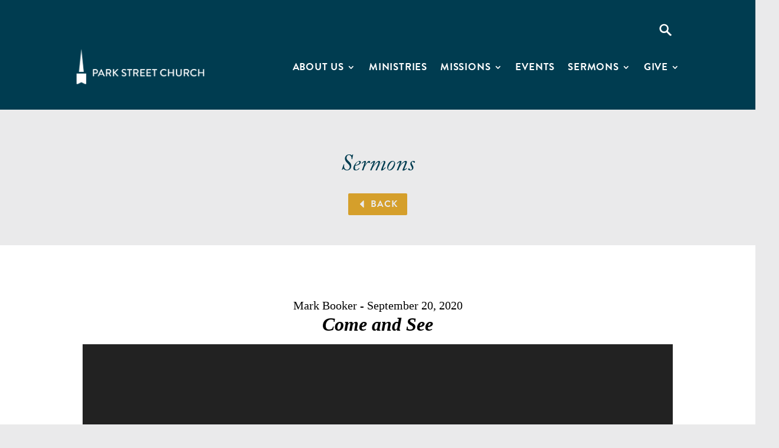

--- FILE ---
content_type: text/html; charset=utf-8
request_url: https://www.google.com/recaptcha/api2/anchor?ar=1&k=6LdL2_wUAAAAAJlMMnNnSLXhxSD_KtTbb1Xjkl5C&co=aHR0cHM6Ly93d3cucGFya3N0cmVldC5vcmc6NDQz&hl=en&v=jdMmXeCQEkPbnFDy9T04NbgJ&size=invisible&anchor-ms=20000&execute-ms=15000&cb=h6oo9dfoqlbx
body_size: 46583
content:
<!DOCTYPE HTML><html dir="ltr" lang="en"><head><meta http-equiv="Content-Type" content="text/html; charset=UTF-8">
<meta http-equiv="X-UA-Compatible" content="IE=edge">
<title>reCAPTCHA</title>
<style type="text/css">
/* cyrillic-ext */
@font-face {
  font-family: 'Roboto';
  font-style: normal;
  font-weight: 400;
  font-stretch: 100%;
  src: url(//fonts.gstatic.com/s/roboto/v48/KFO7CnqEu92Fr1ME7kSn66aGLdTylUAMa3GUBHMdazTgWw.woff2) format('woff2');
  unicode-range: U+0460-052F, U+1C80-1C8A, U+20B4, U+2DE0-2DFF, U+A640-A69F, U+FE2E-FE2F;
}
/* cyrillic */
@font-face {
  font-family: 'Roboto';
  font-style: normal;
  font-weight: 400;
  font-stretch: 100%;
  src: url(//fonts.gstatic.com/s/roboto/v48/KFO7CnqEu92Fr1ME7kSn66aGLdTylUAMa3iUBHMdazTgWw.woff2) format('woff2');
  unicode-range: U+0301, U+0400-045F, U+0490-0491, U+04B0-04B1, U+2116;
}
/* greek-ext */
@font-face {
  font-family: 'Roboto';
  font-style: normal;
  font-weight: 400;
  font-stretch: 100%;
  src: url(//fonts.gstatic.com/s/roboto/v48/KFO7CnqEu92Fr1ME7kSn66aGLdTylUAMa3CUBHMdazTgWw.woff2) format('woff2');
  unicode-range: U+1F00-1FFF;
}
/* greek */
@font-face {
  font-family: 'Roboto';
  font-style: normal;
  font-weight: 400;
  font-stretch: 100%;
  src: url(//fonts.gstatic.com/s/roboto/v48/KFO7CnqEu92Fr1ME7kSn66aGLdTylUAMa3-UBHMdazTgWw.woff2) format('woff2');
  unicode-range: U+0370-0377, U+037A-037F, U+0384-038A, U+038C, U+038E-03A1, U+03A3-03FF;
}
/* math */
@font-face {
  font-family: 'Roboto';
  font-style: normal;
  font-weight: 400;
  font-stretch: 100%;
  src: url(//fonts.gstatic.com/s/roboto/v48/KFO7CnqEu92Fr1ME7kSn66aGLdTylUAMawCUBHMdazTgWw.woff2) format('woff2');
  unicode-range: U+0302-0303, U+0305, U+0307-0308, U+0310, U+0312, U+0315, U+031A, U+0326-0327, U+032C, U+032F-0330, U+0332-0333, U+0338, U+033A, U+0346, U+034D, U+0391-03A1, U+03A3-03A9, U+03B1-03C9, U+03D1, U+03D5-03D6, U+03F0-03F1, U+03F4-03F5, U+2016-2017, U+2034-2038, U+203C, U+2040, U+2043, U+2047, U+2050, U+2057, U+205F, U+2070-2071, U+2074-208E, U+2090-209C, U+20D0-20DC, U+20E1, U+20E5-20EF, U+2100-2112, U+2114-2115, U+2117-2121, U+2123-214F, U+2190, U+2192, U+2194-21AE, U+21B0-21E5, U+21F1-21F2, U+21F4-2211, U+2213-2214, U+2216-22FF, U+2308-230B, U+2310, U+2319, U+231C-2321, U+2336-237A, U+237C, U+2395, U+239B-23B7, U+23D0, U+23DC-23E1, U+2474-2475, U+25AF, U+25B3, U+25B7, U+25BD, U+25C1, U+25CA, U+25CC, U+25FB, U+266D-266F, U+27C0-27FF, U+2900-2AFF, U+2B0E-2B11, U+2B30-2B4C, U+2BFE, U+3030, U+FF5B, U+FF5D, U+1D400-1D7FF, U+1EE00-1EEFF;
}
/* symbols */
@font-face {
  font-family: 'Roboto';
  font-style: normal;
  font-weight: 400;
  font-stretch: 100%;
  src: url(//fonts.gstatic.com/s/roboto/v48/KFO7CnqEu92Fr1ME7kSn66aGLdTylUAMaxKUBHMdazTgWw.woff2) format('woff2');
  unicode-range: U+0001-000C, U+000E-001F, U+007F-009F, U+20DD-20E0, U+20E2-20E4, U+2150-218F, U+2190, U+2192, U+2194-2199, U+21AF, U+21E6-21F0, U+21F3, U+2218-2219, U+2299, U+22C4-22C6, U+2300-243F, U+2440-244A, U+2460-24FF, U+25A0-27BF, U+2800-28FF, U+2921-2922, U+2981, U+29BF, U+29EB, U+2B00-2BFF, U+4DC0-4DFF, U+FFF9-FFFB, U+10140-1018E, U+10190-1019C, U+101A0, U+101D0-101FD, U+102E0-102FB, U+10E60-10E7E, U+1D2C0-1D2D3, U+1D2E0-1D37F, U+1F000-1F0FF, U+1F100-1F1AD, U+1F1E6-1F1FF, U+1F30D-1F30F, U+1F315, U+1F31C, U+1F31E, U+1F320-1F32C, U+1F336, U+1F378, U+1F37D, U+1F382, U+1F393-1F39F, U+1F3A7-1F3A8, U+1F3AC-1F3AF, U+1F3C2, U+1F3C4-1F3C6, U+1F3CA-1F3CE, U+1F3D4-1F3E0, U+1F3ED, U+1F3F1-1F3F3, U+1F3F5-1F3F7, U+1F408, U+1F415, U+1F41F, U+1F426, U+1F43F, U+1F441-1F442, U+1F444, U+1F446-1F449, U+1F44C-1F44E, U+1F453, U+1F46A, U+1F47D, U+1F4A3, U+1F4B0, U+1F4B3, U+1F4B9, U+1F4BB, U+1F4BF, U+1F4C8-1F4CB, U+1F4D6, U+1F4DA, U+1F4DF, U+1F4E3-1F4E6, U+1F4EA-1F4ED, U+1F4F7, U+1F4F9-1F4FB, U+1F4FD-1F4FE, U+1F503, U+1F507-1F50B, U+1F50D, U+1F512-1F513, U+1F53E-1F54A, U+1F54F-1F5FA, U+1F610, U+1F650-1F67F, U+1F687, U+1F68D, U+1F691, U+1F694, U+1F698, U+1F6AD, U+1F6B2, U+1F6B9-1F6BA, U+1F6BC, U+1F6C6-1F6CF, U+1F6D3-1F6D7, U+1F6E0-1F6EA, U+1F6F0-1F6F3, U+1F6F7-1F6FC, U+1F700-1F7FF, U+1F800-1F80B, U+1F810-1F847, U+1F850-1F859, U+1F860-1F887, U+1F890-1F8AD, U+1F8B0-1F8BB, U+1F8C0-1F8C1, U+1F900-1F90B, U+1F93B, U+1F946, U+1F984, U+1F996, U+1F9E9, U+1FA00-1FA6F, U+1FA70-1FA7C, U+1FA80-1FA89, U+1FA8F-1FAC6, U+1FACE-1FADC, U+1FADF-1FAE9, U+1FAF0-1FAF8, U+1FB00-1FBFF;
}
/* vietnamese */
@font-face {
  font-family: 'Roboto';
  font-style: normal;
  font-weight: 400;
  font-stretch: 100%;
  src: url(//fonts.gstatic.com/s/roboto/v48/KFO7CnqEu92Fr1ME7kSn66aGLdTylUAMa3OUBHMdazTgWw.woff2) format('woff2');
  unicode-range: U+0102-0103, U+0110-0111, U+0128-0129, U+0168-0169, U+01A0-01A1, U+01AF-01B0, U+0300-0301, U+0303-0304, U+0308-0309, U+0323, U+0329, U+1EA0-1EF9, U+20AB;
}
/* latin-ext */
@font-face {
  font-family: 'Roboto';
  font-style: normal;
  font-weight: 400;
  font-stretch: 100%;
  src: url(//fonts.gstatic.com/s/roboto/v48/KFO7CnqEu92Fr1ME7kSn66aGLdTylUAMa3KUBHMdazTgWw.woff2) format('woff2');
  unicode-range: U+0100-02BA, U+02BD-02C5, U+02C7-02CC, U+02CE-02D7, U+02DD-02FF, U+0304, U+0308, U+0329, U+1D00-1DBF, U+1E00-1E9F, U+1EF2-1EFF, U+2020, U+20A0-20AB, U+20AD-20C0, U+2113, U+2C60-2C7F, U+A720-A7FF;
}
/* latin */
@font-face {
  font-family: 'Roboto';
  font-style: normal;
  font-weight: 400;
  font-stretch: 100%;
  src: url(//fonts.gstatic.com/s/roboto/v48/KFO7CnqEu92Fr1ME7kSn66aGLdTylUAMa3yUBHMdazQ.woff2) format('woff2');
  unicode-range: U+0000-00FF, U+0131, U+0152-0153, U+02BB-02BC, U+02C6, U+02DA, U+02DC, U+0304, U+0308, U+0329, U+2000-206F, U+20AC, U+2122, U+2191, U+2193, U+2212, U+2215, U+FEFF, U+FFFD;
}
/* cyrillic-ext */
@font-face {
  font-family: 'Roboto';
  font-style: normal;
  font-weight: 500;
  font-stretch: 100%;
  src: url(//fonts.gstatic.com/s/roboto/v48/KFO7CnqEu92Fr1ME7kSn66aGLdTylUAMa3GUBHMdazTgWw.woff2) format('woff2');
  unicode-range: U+0460-052F, U+1C80-1C8A, U+20B4, U+2DE0-2DFF, U+A640-A69F, U+FE2E-FE2F;
}
/* cyrillic */
@font-face {
  font-family: 'Roboto';
  font-style: normal;
  font-weight: 500;
  font-stretch: 100%;
  src: url(//fonts.gstatic.com/s/roboto/v48/KFO7CnqEu92Fr1ME7kSn66aGLdTylUAMa3iUBHMdazTgWw.woff2) format('woff2');
  unicode-range: U+0301, U+0400-045F, U+0490-0491, U+04B0-04B1, U+2116;
}
/* greek-ext */
@font-face {
  font-family: 'Roboto';
  font-style: normal;
  font-weight: 500;
  font-stretch: 100%;
  src: url(//fonts.gstatic.com/s/roboto/v48/KFO7CnqEu92Fr1ME7kSn66aGLdTylUAMa3CUBHMdazTgWw.woff2) format('woff2');
  unicode-range: U+1F00-1FFF;
}
/* greek */
@font-face {
  font-family: 'Roboto';
  font-style: normal;
  font-weight: 500;
  font-stretch: 100%;
  src: url(//fonts.gstatic.com/s/roboto/v48/KFO7CnqEu92Fr1ME7kSn66aGLdTylUAMa3-UBHMdazTgWw.woff2) format('woff2');
  unicode-range: U+0370-0377, U+037A-037F, U+0384-038A, U+038C, U+038E-03A1, U+03A3-03FF;
}
/* math */
@font-face {
  font-family: 'Roboto';
  font-style: normal;
  font-weight: 500;
  font-stretch: 100%;
  src: url(//fonts.gstatic.com/s/roboto/v48/KFO7CnqEu92Fr1ME7kSn66aGLdTylUAMawCUBHMdazTgWw.woff2) format('woff2');
  unicode-range: U+0302-0303, U+0305, U+0307-0308, U+0310, U+0312, U+0315, U+031A, U+0326-0327, U+032C, U+032F-0330, U+0332-0333, U+0338, U+033A, U+0346, U+034D, U+0391-03A1, U+03A3-03A9, U+03B1-03C9, U+03D1, U+03D5-03D6, U+03F0-03F1, U+03F4-03F5, U+2016-2017, U+2034-2038, U+203C, U+2040, U+2043, U+2047, U+2050, U+2057, U+205F, U+2070-2071, U+2074-208E, U+2090-209C, U+20D0-20DC, U+20E1, U+20E5-20EF, U+2100-2112, U+2114-2115, U+2117-2121, U+2123-214F, U+2190, U+2192, U+2194-21AE, U+21B0-21E5, U+21F1-21F2, U+21F4-2211, U+2213-2214, U+2216-22FF, U+2308-230B, U+2310, U+2319, U+231C-2321, U+2336-237A, U+237C, U+2395, U+239B-23B7, U+23D0, U+23DC-23E1, U+2474-2475, U+25AF, U+25B3, U+25B7, U+25BD, U+25C1, U+25CA, U+25CC, U+25FB, U+266D-266F, U+27C0-27FF, U+2900-2AFF, U+2B0E-2B11, U+2B30-2B4C, U+2BFE, U+3030, U+FF5B, U+FF5D, U+1D400-1D7FF, U+1EE00-1EEFF;
}
/* symbols */
@font-face {
  font-family: 'Roboto';
  font-style: normal;
  font-weight: 500;
  font-stretch: 100%;
  src: url(//fonts.gstatic.com/s/roboto/v48/KFO7CnqEu92Fr1ME7kSn66aGLdTylUAMaxKUBHMdazTgWw.woff2) format('woff2');
  unicode-range: U+0001-000C, U+000E-001F, U+007F-009F, U+20DD-20E0, U+20E2-20E4, U+2150-218F, U+2190, U+2192, U+2194-2199, U+21AF, U+21E6-21F0, U+21F3, U+2218-2219, U+2299, U+22C4-22C6, U+2300-243F, U+2440-244A, U+2460-24FF, U+25A0-27BF, U+2800-28FF, U+2921-2922, U+2981, U+29BF, U+29EB, U+2B00-2BFF, U+4DC0-4DFF, U+FFF9-FFFB, U+10140-1018E, U+10190-1019C, U+101A0, U+101D0-101FD, U+102E0-102FB, U+10E60-10E7E, U+1D2C0-1D2D3, U+1D2E0-1D37F, U+1F000-1F0FF, U+1F100-1F1AD, U+1F1E6-1F1FF, U+1F30D-1F30F, U+1F315, U+1F31C, U+1F31E, U+1F320-1F32C, U+1F336, U+1F378, U+1F37D, U+1F382, U+1F393-1F39F, U+1F3A7-1F3A8, U+1F3AC-1F3AF, U+1F3C2, U+1F3C4-1F3C6, U+1F3CA-1F3CE, U+1F3D4-1F3E0, U+1F3ED, U+1F3F1-1F3F3, U+1F3F5-1F3F7, U+1F408, U+1F415, U+1F41F, U+1F426, U+1F43F, U+1F441-1F442, U+1F444, U+1F446-1F449, U+1F44C-1F44E, U+1F453, U+1F46A, U+1F47D, U+1F4A3, U+1F4B0, U+1F4B3, U+1F4B9, U+1F4BB, U+1F4BF, U+1F4C8-1F4CB, U+1F4D6, U+1F4DA, U+1F4DF, U+1F4E3-1F4E6, U+1F4EA-1F4ED, U+1F4F7, U+1F4F9-1F4FB, U+1F4FD-1F4FE, U+1F503, U+1F507-1F50B, U+1F50D, U+1F512-1F513, U+1F53E-1F54A, U+1F54F-1F5FA, U+1F610, U+1F650-1F67F, U+1F687, U+1F68D, U+1F691, U+1F694, U+1F698, U+1F6AD, U+1F6B2, U+1F6B9-1F6BA, U+1F6BC, U+1F6C6-1F6CF, U+1F6D3-1F6D7, U+1F6E0-1F6EA, U+1F6F0-1F6F3, U+1F6F7-1F6FC, U+1F700-1F7FF, U+1F800-1F80B, U+1F810-1F847, U+1F850-1F859, U+1F860-1F887, U+1F890-1F8AD, U+1F8B0-1F8BB, U+1F8C0-1F8C1, U+1F900-1F90B, U+1F93B, U+1F946, U+1F984, U+1F996, U+1F9E9, U+1FA00-1FA6F, U+1FA70-1FA7C, U+1FA80-1FA89, U+1FA8F-1FAC6, U+1FACE-1FADC, U+1FADF-1FAE9, U+1FAF0-1FAF8, U+1FB00-1FBFF;
}
/* vietnamese */
@font-face {
  font-family: 'Roboto';
  font-style: normal;
  font-weight: 500;
  font-stretch: 100%;
  src: url(//fonts.gstatic.com/s/roboto/v48/KFO7CnqEu92Fr1ME7kSn66aGLdTylUAMa3OUBHMdazTgWw.woff2) format('woff2');
  unicode-range: U+0102-0103, U+0110-0111, U+0128-0129, U+0168-0169, U+01A0-01A1, U+01AF-01B0, U+0300-0301, U+0303-0304, U+0308-0309, U+0323, U+0329, U+1EA0-1EF9, U+20AB;
}
/* latin-ext */
@font-face {
  font-family: 'Roboto';
  font-style: normal;
  font-weight: 500;
  font-stretch: 100%;
  src: url(//fonts.gstatic.com/s/roboto/v48/KFO7CnqEu92Fr1ME7kSn66aGLdTylUAMa3KUBHMdazTgWw.woff2) format('woff2');
  unicode-range: U+0100-02BA, U+02BD-02C5, U+02C7-02CC, U+02CE-02D7, U+02DD-02FF, U+0304, U+0308, U+0329, U+1D00-1DBF, U+1E00-1E9F, U+1EF2-1EFF, U+2020, U+20A0-20AB, U+20AD-20C0, U+2113, U+2C60-2C7F, U+A720-A7FF;
}
/* latin */
@font-face {
  font-family: 'Roboto';
  font-style: normal;
  font-weight: 500;
  font-stretch: 100%;
  src: url(//fonts.gstatic.com/s/roboto/v48/KFO7CnqEu92Fr1ME7kSn66aGLdTylUAMa3yUBHMdazQ.woff2) format('woff2');
  unicode-range: U+0000-00FF, U+0131, U+0152-0153, U+02BB-02BC, U+02C6, U+02DA, U+02DC, U+0304, U+0308, U+0329, U+2000-206F, U+20AC, U+2122, U+2191, U+2193, U+2212, U+2215, U+FEFF, U+FFFD;
}
/* cyrillic-ext */
@font-face {
  font-family: 'Roboto';
  font-style: normal;
  font-weight: 900;
  font-stretch: 100%;
  src: url(//fonts.gstatic.com/s/roboto/v48/KFO7CnqEu92Fr1ME7kSn66aGLdTylUAMa3GUBHMdazTgWw.woff2) format('woff2');
  unicode-range: U+0460-052F, U+1C80-1C8A, U+20B4, U+2DE0-2DFF, U+A640-A69F, U+FE2E-FE2F;
}
/* cyrillic */
@font-face {
  font-family: 'Roboto';
  font-style: normal;
  font-weight: 900;
  font-stretch: 100%;
  src: url(//fonts.gstatic.com/s/roboto/v48/KFO7CnqEu92Fr1ME7kSn66aGLdTylUAMa3iUBHMdazTgWw.woff2) format('woff2');
  unicode-range: U+0301, U+0400-045F, U+0490-0491, U+04B0-04B1, U+2116;
}
/* greek-ext */
@font-face {
  font-family: 'Roboto';
  font-style: normal;
  font-weight: 900;
  font-stretch: 100%;
  src: url(//fonts.gstatic.com/s/roboto/v48/KFO7CnqEu92Fr1ME7kSn66aGLdTylUAMa3CUBHMdazTgWw.woff2) format('woff2');
  unicode-range: U+1F00-1FFF;
}
/* greek */
@font-face {
  font-family: 'Roboto';
  font-style: normal;
  font-weight: 900;
  font-stretch: 100%;
  src: url(//fonts.gstatic.com/s/roboto/v48/KFO7CnqEu92Fr1ME7kSn66aGLdTylUAMa3-UBHMdazTgWw.woff2) format('woff2');
  unicode-range: U+0370-0377, U+037A-037F, U+0384-038A, U+038C, U+038E-03A1, U+03A3-03FF;
}
/* math */
@font-face {
  font-family: 'Roboto';
  font-style: normal;
  font-weight: 900;
  font-stretch: 100%;
  src: url(//fonts.gstatic.com/s/roboto/v48/KFO7CnqEu92Fr1ME7kSn66aGLdTylUAMawCUBHMdazTgWw.woff2) format('woff2');
  unicode-range: U+0302-0303, U+0305, U+0307-0308, U+0310, U+0312, U+0315, U+031A, U+0326-0327, U+032C, U+032F-0330, U+0332-0333, U+0338, U+033A, U+0346, U+034D, U+0391-03A1, U+03A3-03A9, U+03B1-03C9, U+03D1, U+03D5-03D6, U+03F0-03F1, U+03F4-03F5, U+2016-2017, U+2034-2038, U+203C, U+2040, U+2043, U+2047, U+2050, U+2057, U+205F, U+2070-2071, U+2074-208E, U+2090-209C, U+20D0-20DC, U+20E1, U+20E5-20EF, U+2100-2112, U+2114-2115, U+2117-2121, U+2123-214F, U+2190, U+2192, U+2194-21AE, U+21B0-21E5, U+21F1-21F2, U+21F4-2211, U+2213-2214, U+2216-22FF, U+2308-230B, U+2310, U+2319, U+231C-2321, U+2336-237A, U+237C, U+2395, U+239B-23B7, U+23D0, U+23DC-23E1, U+2474-2475, U+25AF, U+25B3, U+25B7, U+25BD, U+25C1, U+25CA, U+25CC, U+25FB, U+266D-266F, U+27C0-27FF, U+2900-2AFF, U+2B0E-2B11, U+2B30-2B4C, U+2BFE, U+3030, U+FF5B, U+FF5D, U+1D400-1D7FF, U+1EE00-1EEFF;
}
/* symbols */
@font-face {
  font-family: 'Roboto';
  font-style: normal;
  font-weight: 900;
  font-stretch: 100%;
  src: url(//fonts.gstatic.com/s/roboto/v48/KFO7CnqEu92Fr1ME7kSn66aGLdTylUAMaxKUBHMdazTgWw.woff2) format('woff2');
  unicode-range: U+0001-000C, U+000E-001F, U+007F-009F, U+20DD-20E0, U+20E2-20E4, U+2150-218F, U+2190, U+2192, U+2194-2199, U+21AF, U+21E6-21F0, U+21F3, U+2218-2219, U+2299, U+22C4-22C6, U+2300-243F, U+2440-244A, U+2460-24FF, U+25A0-27BF, U+2800-28FF, U+2921-2922, U+2981, U+29BF, U+29EB, U+2B00-2BFF, U+4DC0-4DFF, U+FFF9-FFFB, U+10140-1018E, U+10190-1019C, U+101A0, U+101D0-101FD, U+102E0-102FB, U+10E60-10E7E, U+1D2C0-1D2D3, U+1D2E0-1D37F, U+1F000-1F0FF, U+1F100-1F1AD, U+1F1E6-1F1FF, U+1F30D-1F30F, U+1F315, U+1F31C, U+1F31E, U+1F320-1F32C, U+1F336, U+1F378, U+1F37D, U+1F382, U+1F393-1F39F, U+1F3A7-1F3A8, U+1F3AC-1F3AF, U+1F3C2, U+1F3C4-1F3C6, U+1F3CA-1F3CE, U+1F3D4-1F3E0, U+1F3ED, U+1F3F1-1F3F3, U+1F3F5-1F3F7, U+1F408, U+1F415, U+1F41F, U+1F426, U+1F43F, U+1F441-1F442, U+1F444, U+1F446-1F449, U+1F44C-1F44E, U+1F453, U+1F46A, U+1F47D, U+1F4A3, U+1F4B0, U+1F4B3, U+1F4B9, U+1F4BB, U+1F4BF, U+1F4C8-1F4CB, U+1F4D6, U+1F4DA, U+1F4DF, U+1F4E3-1F4E6, U+1F4EA-1F4ED, U+1F4F7, U+1F4F9-1F4FB, U+1F4FD-1F4FE, U+1F503, U+1F507-1F50B, U+1F50D, U+1F512-1F513, U+1F53E-1F54A, U+1F54F-1F5FA, U+1F610, U+1F650-1F67F, U+1F687, U+1F68D, U+1F691, U+1F694, U+1F698, U+1F6AD, U+1F6B2, U+1F6B9-1F6BA, U+1F6BC, U+1F6C6-1F6CF, U+1F6D3-1F6D7, U+1F6E0-1F6EA, U+1F6F0-1F6F3, U+1F6F7-1F6FC, U+1F700-1F7FF, U+1F800-1F80B, U+1F810-1F847, U+1F850-1F859, U+1F860-1F887, U+1F890-1F8AD, U+1F8B0-1F8BB, U+1F8C0-1F8C1, U+1F900-1F90B, U+1F93B, U+1F946, U+1F984, U+1F996, U+1F9E9, U+1FA00-1FA6F, U+1FA70-1FA7C, U+1FA80-1FA89, U+1FA8F-1FAC6, U+1FACE-1FADC, U+1FADF-1FAE9, U+1FAF0-1FAF8, U+1FB00-1FBFF;
}
/* vietnamese */
@font-face {
  font-family: 'Roboto';
  font-style: normal;
  font-weight: 900;
  font-stretch: 100%;
  src: url(//fonts.gstatic.com/s/roboto/v48/KFO7CnqEu92Fr1ME7kSn66aGLdTylUAMa3OUBHMdazTgWw.woff2) format('woff2');
  unicode-range: U+0102-0103, U+0110-0111, U+0128-0129, U+0168-0169, U+01A0-01A1, U+01AF-01B0, U+0300-0301, U+0303-0304, U+0308-0309, U+0323, U+0329, U+1EA0-1EF9, U+20AB;
}
/* latin-ext */
@font-face {
  font-family: 'Roboto';
  font-style: normal;
  font-weight: 900;
  font-stretch: 100%;
  src: url(//fonts.gstatic.com/s/roboto/v48/KFO7CnqEu92Fr1ME7kSn66aGLdTylUAMa3KUBHMdazTgWw.woff2) format('woff2');
  unicode-range: U+0100-02BA, U+02BD-02C5, U+02C7-02CC, U+02CE-02D7, U+02DD-02FF, U+0304, U+0308, U+0329, U+1D00-1DBF, U+1E00-1E9F, U+1EF2-1EFF, U+2020, U+20A0-20AB, U+20AD-20C0, U+2113, U+2C60-2C7F, U+A720-A7FF;
}
/* latin */
@font-face {
  font-family: 'Roboto';
  font-style: normal;
  font-weight: 900;
  font-stretch: 100%;
  src: url(//fonts.gstatic.com/s/roboto/v48/KFO7CnqEu92Fr1ME7kSn66aGLdTylUAMa3yUBHMdazQ.woff2) format('woff2');
  unicode-range: U+0000-00FF, U+0131, U+0152-0153, U+02BB-02BC, U+02C6, U+02DA, U+02DC, U+0304, U+0308, U+0329, U+2000-206F, U+20AC, U+2122, U+2191, U+2193, U+2212, U+2215, U+FEFF, U+FFFD;
}

</style>
<link rel="stylesheet" type="text/css" href="https://www.gstatic.com/recaptcha/releases/jdMmXeCQEkPbnFDy9T04NbgJ/styles__ltr.css">
<script nonce="FJ6vDRMfrUzbacd9PrzsVg" type="text/javascript">window['__recaptcha_api'] = 'https://www.google.com/recaptcha/api2/';</script>
<script type="text/javascript" src="https://www.gstatic.com/recaptcha/releases/jdMmXeCQEkPbnFDy9T04NbgJ/recaptcha__en.js" nonce="FJ6vDRMfrUzbacd9PrzsVg">
      
    </script></head>
<body><div id="rc-anchor-alert" class="rc-anchor-alert"></div>
<input type="hidden" id="recaptcha-token" value="[base64]">
<script type="text/javascript" nonce="FJ6vDRMfrUzbacd9PrzsVg">
      recaptcha.anchor.Main.init("[\x22ainput\x22,[\x22bgdata\x22,\x22\x22,\[base64]/[base64]/[base64]/[base64]/ODU6NzksKFIuUF89RixSKSksUi51KSksUi5TKS5wdXNoKFtQZyx0LFg/[base64]/[base64]/[base64]/[base64]/bmV3IE5bd10oUFswXSk6Vz09Mj9uZXcgTlt3XShQWzBdLFBbMV0pOlc9PTM/bmV3IE5bd10oUFswXSxQWzFdLFBbMl0pOlc9PTQ/[base64]/[base64]/[base64]/[base64]/[base64]/[base64]\\u003d\\u003d\x22,\[base64]\x22,\x22HC53wpo9TsKFbMK8DwDDj2/DisKULsOjasOvWsK4ZmFCw6E4wpsvw4dLYsOBw5fCp13DlsOvw43Cj8Kyw5TChcKcw6XChsO+w6/[base64]/ChADCmMORMcKgcUw/JU/CmsOIPUjDuMO+w7HDtsO7HTI+wqnDlQDDi8KYw65pw6ceFsKfAsKqcMK6MhPDgk3CnMOkJE5Bw4Npwqt4wovDulscYFc/O8O1w7FNXS/CncKQV8KoB8Kfw7ZBw7PDvCbCrlnChRzDpMKVLcK/F2prFCJadcK/LMOgEcOaOXQRw7bCgm/DqcOuXMKVwpnCsMOHwqpscsKYwp3CsyzCgMKRwq3ClyFrwpt6w4zCvsKxw4rCvn3Dmz02wqvCrcKmw6YcwpXDjhkOwrDCsEhZNsOUGMO3w4dIw6d2w57ClcO+AAljw4hPw73Ch0rDgFvDlV/Dg2wMw4diYsKWdX/DjCYcZXI7fcKUwpLClBB1w4/DhMOfw4zDhHxjJVU8w7LDskjDr2E/[base64]/SgnDt8O1wofCu1dHwqUoRsKTw4JPUMOdIU7DunPCrDYJNMKRaXLDnsKgwqrCrw/DhTrCq8KSRXFJwrbCpDzCi2TCqiB4D8KKWMO6GXrDp8KIwojDpMK6cQfCn3U6J8OhC8OFwrtsw6zCk8OmGMKjw6TCogfCog/[base64]/CuGDCtQTDolnChj7CuB8uRmgzwrfCmBfDu8KDKw0dMifCscO5dBXDnQ3DrA7Cl8K+w6LDj8K7ME7DmxcBwoMFw7RKw7d8wqV/dcK5OnFAHn7Cj8KMw5JUw5sBIsOPwo9pw5jDtyzDiMKnLcOdw5HCqcKCJcKSworCkMO5dsOtRcKbw73Dj8OHwrMSw7tQwr/Dun5jwrPCqzLDgsKXwqBYwpLCjsOmQnHCssK/Uw7Dg0PCnMK+IBvCuMK8w77DmGIawo56w4ReF8KFLQtJYQ07wqZLwovDgDMXUcOjOcK7TsOYw4jCkMOsAiPCqMOQUsKUF8KUwpJBw5NFwoTCgMONw699wqvDrMKrwo81wrDDlk/[base64]/Dqwpiwo7DthLDhDlTCWpIwoDCkwfCusKPa0lGZMOMUljDvsOww4nDjRbCgMOsf3FMw6Bqw51SAg7CgnLDoMKUw5N4w7DDkTTCgx5lwpfCgDRPMzs4wpgVw4nDt8Ojw4d1w4BeecKPfyA1fgQaNCrChsKJw6NMwoonw47ChcOMcsKrYcOPE0jCuCvDgsK7ZRk/Cj9IwqFrBT3DtcKNXcK3wqLDp0zCmMKkwpjDicKGwrPDtSPDmcKXdlLDi8KpwpLDssKiw5bDt8OwJCvDmmjDrMOkw4fClsKTb8Kww5/CsWoMJjU0c8OEV2VWPcO4PcO3InhZwrfChcOHRsKOd1U4wrHDvkMiwpI0PMKewrzCo0sXw6sMHsKPw5DCg8O6w77Cp8K9KMK+czZEKynDkMOIw4g/wrlWZFgGw4/DrFPDvMK+w73Cv8OCwp7Cq8OwwrU1X8KseA/Cm1vDssOhwqpYG8K/E0TCgjnDpMO6w6LDrMKvdhXCo8KVHQvCsFAifsO2woHDiMKjw60iAGdbTk3CgMK/w4oTdMOGM27Dg8KeaG/Cj8O5w5N3YMK/[base64]/ChVkxThI8GC94w5DDjRBaNSxHLMKtw6kjw7vCksObQ8OmwqdVBsKrDMKoU159w6PDmFDDv8K5w4XDn2/DjnTCtxI7PmJwT19vUcKswpw1wqEHNGU8w5DCm2Yew47CiWQ2wp0BO3vCqmwRw6HCp8Khw7RIM0/CvF3DgcK7OsKowqjDjUA+ZMK2wqHDtMKgLG8jwpTCrsOUfsKVwo7DiyzDr1M8UMKXwrXDjcONfcKWwoVTw4AwDjHChsKHPlhIex3Cg3bDu8Klw7/CmcOrw4jCicOOU8OGwpvCowTCnhXDq1pBwo/[base64]/[base64]/ZcKjwqIXwqXCqMK3SmhcwoNww690wq88w53DlMKmScKmwrZ0czTCmWpYw6w3WUAfwp0RwqbDmcOvwpzCksK8w64/w4NFNETCu8KKwo3DkD/CksKiZ8ORw77Cn8KsCsKfMsOaDw/CpMKeFnLDncKISsO+VWXCrcOJVMOCw5BTbsKmw7/Cj11fwrAcQh4Yw5rDjDvDjMOLwpHDpcKKDSNzw77Dm8OnwobDv1nCsgsHwpBNbsK8X8O0wqTCgcKMwqXCiV3CicOnccKiPsKTwp/DnGlqMVppccOXbcOCLcKiwqXCjsOxw6cZwqREw73CkQUrw4TClmPDqWbCm0zClkkiw7PDrMKnE8K4w55DRxd8wpvCosK+B0jCn3Jlw5Iew6NvLMOCfEQvZcKMGFnDkiJlwrggwo3DhsOTLsKrBsO7w7h/w63CkMOmacKsbsOzRsKdPGwcwrDCmcKmOgPCu2HDosK6WFxeTzQUIwLCg8O7IMOgw5laM8Kqw4BAKn/CvCHCjU3Cj2fCg8OdUw7Co8OhH8KCwrwdS8KyOxzCtsKIBTo5WcK6BwVGw7FAAsKwfnLDlMOaw67CtjpxfsKzbhIhwoIrw7LDjsO6AsK+eMO3w5Vdwo7DoMKqw6LCv1kwGcO6woZewr/DpnU6w5nDixDCn8KpwqUwwr3DtQjDgTtOw75WdMK2w7zCqWbDiMK4wpLDn8OGw5MxMcOZwq8VBsK5FMKLTcKMwqnCsSlMw5d6XmcQD1cZTgLDncK+NyfDrMO1V8O6w73CnQTCisK2fiI0BsO8cRoXT8O2CzTDjQoZGMKTw6jCncKDHFbDimXDnsO/wq7Dk8Knc8KOwpnCoVDCrMKmwr5uwr0OTlPDugpGwrZVwr4dOFwhw6fCs8KzU8OjEHLDsVcnwrvDksKcw7nDuhluw5HDu8K7QsKeShxwUDnDhCJSeMKvwqXDjEk8LV1TWx/CjEzDnTY0woc9GnDCuhvDhWJUMsO4wrvCsULDh8ONWS9ow51LRVt/w6DDkcOAw6Aewp4Gw51SwqPDsjcMd1TCv3ohaMKKR8K9wqDDgAzCnDLDuHohUMKbwpV3FWPCm8ObwpzCn3LCmcONw5LCiUZxGB/DmBrDhMK3wpZcw7TChFNBwrPDnEsLw5rDp1osL8K4TcKiZMK6wqlQwrPDkMKPKTzDqzfDkzzCs3vDr1zDtk3Cly3Dq8KPMMKCIsKaNMKMdFTClztlworCn0wKIk03AinDoU/DtRfCg8K7amYxwrJ+wo4Aw7vDusOjJ3IOw5LDuMK+wqDDvMONw6zDjcOSV2XCsBk7I8KMwprDhH0uwrp3Z03CiTtNw5rCiMKVQznCm8K/QcO0woPDsQs8I8ODwrPChQdDc8O6w4gGw5Zkw7bDmBbDiwwyEMOQw6Q/[base64]/CnT4owrnDmDjCisOJwpjCvsKUw4vDocK9w5dvTsKefDjCtMO0RsOqVcKMw6Ecw4bDuy0FwpbClS9Qw47DinIieTPDkg3Cg8KWwqfDjcOfw4hFVgFSw7fDssKfOsOIw6tIw6XDrcOlwr3DjcOwLcO8w4rDiUE7w6Zbbg0Ow7dzYsOURWVlw7w2wqjCo1g/wqrCocKoRDQgVVjDkG/CucKJw7fCl8KCw6VAKUQRwojDsg/DnMKRHUliw5/Co8K1w6Y8bHE+w5nDqmbCqcK7wpUNYMK7QcKAwqHDilXDs8OHwrRZwrk4KcOcw60+asKdw7vCn8K6wrXCtGjDh8KywplMwotowr5sdsOhw6ptwpXCvkBkJGrDoMODwoMtRzgRw7fDiz7CtcKnw5F7w4bDhzXChA9DRVTChlTDv2x2D0DDlDTCg8Kfwp/[base64]/Dox8ewqbCocOaw4cjfsOTQ8Kxwr8QwqTCkgXDjcOXw7vDv8KOwrUFPcOZw6cbdsO/wqjDn8KCwp1vcMKbwo9pwqXCqQ/[base64]/DvzpydXrDkTJHJ8KgVlLDjHzCrH/Du8OvVcOMwozCpsO3TsK8RVjCosKVwp9jw6tLfcOVwqfDjgPCm8KfMiddwoY+wonCsRfCrS7DvQ5cwrVCCEzCqMOBw6PCt8KLdcOew6XCvizDl2VofATCv0s1akJ2wozCvsObe8Kiw4gqw4/CrkHDtsO3AkzCm8OYwq7Crxsxw5pTw7DCpE/DlMKSwpwfwopxAybDk3TCpcKVw7Nkw4PCisKGwrjCqMKoBxskwrLClwRHCELCjcKVL8OUEsKuwpFWa8KmDsOMwqUsHUFiOC9wwoTDilXDv2YmN8O/QFfDp8KwF1/CqMKXF8Ogw7R5B2LDmT9aTRXDhUNBwo1LwrnDr14Cw5ACBcK/T0sxEcOPw68uwrFcdhJAGsO3wowebsKIV8KWVcO4fCPCksOvw4V6w67DjMOxw6/DscKaYDDDmcK5BMOVAsKnAVHDtCPDqMOiw7/CucOlw4Y/wpPDnMOzwrrCtMO9TGg0GMK0woJBw4TCgWdJSUPDqWsrYcOiw5rDnMOBw44rfMK1IMORNcKow7jCuSN/N8OQw6HCo0HDu8OnRCQkwoXCvjwXMcOUI17Cv8K1w6g7wqxvw4bDgB9WwrPCosOHwqTCoXNSwoHCk8OsJDlqwr/CksKsWsKxwohcXU9+w5EwwqbDpFEewq3CvgkCJxLCq3DCoj3DscOWHsO+wp5rfz7ClEDDlx3Cq0LDv3USwoJzwoxzw5PCtSbDhxnCtMObaXPCkFvDtsKtB8KgEwdJL2fDlXEvwovCpMK8w7/CkMO/wqLDqDnCmHfDl0nDlR/DosOWQ8K6wroVwq1rVW5xwojCpldHw6oOAFYmw6Z+H8KHMFHCpl0Rwrl3bMK/ecKEwoIzw5nDrcO3fsO+D8OfGFczw5fDpsKiXh9kQMKCwrMYwp7DoyLDiWLDpsKQwqADYF0rTG4rwqoFw4AAw4JRw756H0ogBjvCqys4wrRjwrZLw5TChsOFw7DDgQ/DuMKbDjnDly/[base64]/Cl8OUW8O+wr3CpAYgbSxqCBsYHCdvw6zDiSAiSsKWwpTCiMOOw6PDp8KLfMOcwq3CssOcw4bCqCRYW8OBaAjDp8OZw7Ykw4LDtsKxJsKWZ0bDrVDCtzddw7vDksOAw6VHKjI8OMKTa0rCp8Ofw7vDs35YJMOOVhHCgXVFw4XDh8K/TTzDjUh3w7TCkT3CtiJ0M2/CjU4lFTpQKsKWw6zCgxXDjcKoB0YOwp86woHCpUldFsKhOF/DojM6w4jDtHlGRMKMw7XDjzpBVh7CqcOYdBoJWiXChWBewot+w74XRHRow6EfIsOub8KDaDUALAZMw6rDnsKHTGTDiAscDQTCsnsmY8KqE8Kxw6JBc3lUw6Utw4bCjTzCpcKlwoxRbHvDrMK/[base64]/DjCV+PsK4ZnpGZ3/[base64]/CssOXcMO6wrDDtMOTXgvDlTDDjsOIwo4MQgwTw4IPwqxbwofCiGTDkxQrAcO0dDt2woXCjTLCksOHJ8KkAMOZCcKyw7PCp8KRw6FpPRxdw6/DoMOJw4fDi8O0w4AOeMKOfcKCw7lSwoTCgiLCkcKNwpjChmfDrVJbaQHDsMKOw74Nw5TDj2jChMOSPcKjDMKnw4DDhcK8w51nwrLCpC3CrMKTw4HDk3fCucO4O8OSGcOicybCqcK7cMKVJDYLwqtQw4jCg0vDvcKEwrNVwrguAnt0w4LCucOvw4/DqMKqwrrCi8K0wrEZw5l0YsKFbMOFwq7Cl8KxwqXCicKTwqtWwqPDmjF7OjIFB8K1w78rw5HDr2nDvF7CuMOHwoDDuEnCgcKDwpgLw4zDsFzCtzU/w6EOB8KHTMOGeQ3DhcO4w6QkJcKOdBwPccKHwrpiw5bCmnzDoMO8wq03KlJ8w4w7Sk95w6NUTMOvI3LDmsO3SWLDmsK6O8K/MjXChBrCp8OZw5vCiMKJDSQow6tDwoQ2KABsK8OZJsKKwqrCuMO1M3bDsMOGwrwZwpoOw4ZBwobCgcKBbsOlw5vDgHPDmVTCl8K0FsO+PDVJwrDDucK8wqvCjBV8w4LCtcK5w7ASGsOuA8OtKcOfVQRHScOYw4PClFQ6RcOeVWgHWSTCkU3DpsKoCm5uw4/DvT5QwqdkIg/DnhNMwrXDpAfCvXQvZF1Aw6vDpBxAXcKpw6EkwoTDtH4aw6PCgRZza8OXbsKoGcOyVcOkaUXCsXFAw5DCgTHDgSVjQsKRw48CwqTDo8OfasONC2fCrcKwb8O6S8O6w7rDt8K0bhB9UcOow6/CszrCtyIVwroTF8KlwqXChMOjGwAuKMObw7rDknYQUMKNw6zCv3rDssK5wo1nXGcYwrbDtWLDr8KQw5Q2w5fDs8Ojw4/Ck3YDXjXCvsK3MsOZwoPCgsKyw7gtw77CpsOtKS/DocOwYDDCs8KDb3XCrh/CmMObfzfCtzbDgMKAwpx4P8OqS8KyL8KpGzbDl8O8csOKBsOAfMK/wrHDq8KjfRR3w7bCisOFFFPCr8OGAcKUOMO0wqp/wo5NbsOIw6PDgcOpRsOfDi/DmmnDoMO2wrkmwqNDwpNbwp7CrUTDk2DDniHCiirDqsOrecOvwr3CksOEwqvDtcOfw5DDrxEvO8OEJHnDjj8nwofCn2JZw7BxPUvDpxrCnHbChcO1e8OYK8O0dcOSUDBMK0gzwrRdEMKww6TCpCAYw5Uaw7/Dt8KaecKXw7ZLw7XCmT3DgTo7KyXDjG3ChT4gwrNGw45WDk/CkMOjwpLCoMKVw40Dw5TDo8OSw6pqwpwuaMOeBsOSFsKPasOdwqfCjMKMw4jDlcKxAUB5AHR8wrDDhsO0EVjCpUZlIcOWEMOVw5nCkcKlMsObRMK3wqLDo8O+wqvDkcKaORdCw4RDwrYCBsO+LsOKWcOiwpxrD8K1MGnCo2LDkMK+w60RUkTClB/DpcKFaMOPVMOhTMOXw6VBCMKUYStkWijDtm/[base64]/DksONw5pEwpHDsQxwFjtWw7XDpGLDkxVlF2gyKMOOecKGYSnDg8OsGksmeiPDuBHDk8K3w4YAwpTCl8KVwpMDw5Mbw4/CvSbCrcKpY1vCsF/Cm08ywpPDkcKSw4tYQsKFw6TDm0Yaw5vCs8KVwrkrw4TCq3hNMMKQX33Dp8KnAsO5w4Qrw5oxFlvDi8KkJyzCq1BIwrNse8Opwr/[base64]/ClCfDvcKOLMOXMcORJEo5wqcTwoJ1wqfCtiEccxgPwqhyD8K4OiQmwrDCu3wsHC/CrMOCRsOZwrIQw53CqcOqWcOdw6PCt8K2bBTDlcKuPMO3wr3DknpRw5cew5DDssKvTEoOwpvDjxAiw73Dp2HCrWMXSFnChsKmw77Cqytxw4/[base64]/JH/DsQrCg8OfwoXClkooY8Otwp5Uw4I8woDDgsObw4dEasO7EAsRwrNbw6rDncKJQigKBioOw4tGwoEGwojCnW7Cm8KQwo0cMcKQwpHCg3/CuT3Dj8KnEDvDjgZEJTDDrcKdQhoAZx3Dj8OrVxV+UsO8w7pRG8OFw63Clw3DlEplw6h9J1xFw7UEf1/[base64]/[base64]/[base64]/Dh2pwfSkdwobDpld2wqJdw7oKBMOSRRrDn8K1asOcwpN6a8Okw4/CrMKDdh/ClsKpwrNRw5jCo8OYQiw5DsKiwqnDucK4wrgSNUt7PjdxwqXClMK2wqHDmMKRVcKhGMOmwrzDl8OiYGhcwro/w5tgd38Kw6fCgB7CpwxSW8OUw6xoIn4EwrnDr8KfOW3DlXcOYxNXQMK+QMKhwqLDrsOHw6oYFcOuwqzDicOIwpoaL1gBX8Kvw61BWcKvIVXCnADDt18cX8OAw6zDuFMHTW8pwqfDvntTwqnDjEQjcU0DNcOrQipDw6DCtGLCjcKRWMKmw5/[base64]/Cmndcw73DkSfDr8K9KsK/BQ8awoLCk8KgwpzDtsK6w5LDpMOiw4fDvMOawrnClUDDhE9Tw71owpLCk0/CucKKXkxyQkobw7oKYW08wo5ufcORJD50aybDnsKEwr/DusOtw7hKwrAhwptZfBrDqWPCvsKfcGJiwoVYRMOHbsKywo04csKHwrMEw5AsDV5qw404w5AkJ8OfLmTClizCjDtOwrjDisKRw4LCgcKGw43DjiHCnXzDv8KhccKTw5nCusKmH8Kiw47Cuhdmw68EbMK/w7Mew6wwwoLCrcOgEsKAwqQ3wqcjaHbDpsOrwqHCjRQiw4jChMKiAMKMw5U2wq3DrC/DqMKiw6rDv8KrFQbClz/[base64]/C0HDocK/w4nDg8OpwoHCgMKpMyt6w6ozPcKDA1/DqcOCw5lyw7/DpMK6BsOHw5LCsnhOw6bCocO/w406PUlmw5fDg8KaY1t4BkTCj8OXwojDl0t0EcKpw6zDr8OEwpLDtsKhHwjCrznCqsOcHMOrw4tia00YRDPDnm5MwprDlHJAUsOswq/Ch8ONSyYcwqItwp7DuCrDhV8Hwp9JHsOHKk5ew7/DjkLCsSBYVUrCtj5MTcKOHMOXwobDm2cewoUkWsO4w7DDi8KtWcKww73DlsKfw51uw5MAV8KAwo/DucKIGShrR8KvaMOaE8OXwqB6dXJAwrESw4Y4fAggMzbDlmV/S8KvcnIZUWgNw7MED8K5w4LCr8OAET8gw49UOMKJGcOQw7UBWVHCuEkpZcKpVAzDr8OOOMOpwolXD8K5w4bDniQRwqhYw69iasKrPg/CncO0OMKtwqLDkcKQwoM8YUvDgU7CtBcUwp0rw5LCiMKhfwfDuMKwbnbDpMOXAMKIcyTCti1nw4hWwqjDumM3KcO6bTsmwrleWcKGwpXDpHvCvHrDtBjDmcOEwr3DjcK/[base64]/[base64]/wrrDusKkBXoRTsKBLyxow5Ijwo9xPcOqw6Nzwr7CtAXCuMOCbsONKnhjNmkyJMObw7QJEsOAwpogw4wtfXtowr/DjkUdwrbDi1nCoMKuWcOcw4Jia8OCQcKsVMOdw7LDglRhwpbCg8O+w5s7w4XDiMOUw4rCsGPCgcOkw7ElNizDjMOzfRpGMsKFw5wYwqMqCQwZwqE/wodiBBrDhAs5HMKdBsO1VcK3wqQXw5IUwqPDgn1wRWjDsl8tw4VbNgwOGsKAw67DtgkXf1fCoUrCpcOcIcOjw7HDmMOmfGArFTlxcQ/DuVbCs1vDnAAew59Bw61zwqsCCgYrEcK6fgdJw7lNDgvDkcKoCm7CjcOKTsK+R8OXwo/CosKcw6ASw7Jnw60cdMOqT8Kbw6LDj8ObwqQaGMKrw7MKwpnDlsOyGcOKwqpKwqk+aG5wLmMLwp3Ch8Kff8KCw5oiw5DDg8KsGsOgwpDCsSfCmDXDm0wlw4sGBsOrwrHDn8KOw4vDqj7DnCI/McKCUT4dw6PDg8KxM8OCw6N7w5pDwo/Dm1LDosODJ8OweF5CwoZRw5gva1cEwpVjw57Cj0YFw51CZ8O6wpzDicOiwp9qYcO7TA9Lwpp1WcOKw6jDtCfDsEUJPR1bwpA7wrLCo8KHw6fDsMKNw5bDusKhXsODwpLDkF06PMK+Q8KVwqVuw4TDjMOKeALDhcO/Ky3CmsOuUMOiIT1fw6nClA/Dgm/DscKBw6vDmsKbeFZ/AMOMwr1iGFInwo7DtWRKSsKWw6rClsKXNmfDgDNlTT3CnRvDvMKnwr3CugDCjsKKw5jCs2zChTvDrEI1cMOrFjwlH1/DvH97cDQgwpnCvMO2LEF1TRXCh8OqwqUVJwIfeAfCmMO4wqHDoMOxwofCmAjDvsOXw7rCm0tgwoHDkcO8wp3CnsKPSmXDgMKxwqhUw4wTwrfDm8O9w5FVw6gsPQBaOsOUAwvDjgfDm8OmW8K/aMKHw4zCgcO8NMOww5JGHcO3G1nCniY2w4I/a8OnQcKiakkaw742E8KGKkPDr8KhBhLDusKBAcO4VW3CsmZxGD/CphrCpHJMBcOGREpbw7fDkA3CjsOFwq87w7J4wpTDg8Ovw4d6RHLDoMOqwojDhTDDk8KPf8Ocw7DDtXvDj0DDkcO3w73DixR0D8KOBi3CjhvDkMOTwofCn0tkKhfCoD7Cr8OULsKawr/DnnvCnVzCoCpTw4DCq8KSXELCvx0LPgrDgsObDsKgMXfDow/CjsKHW8KLF8Oaw5bCr0Apw4rDrsKkEDQhw5nDvALCpWV6woFywoHDnUdxJgjCjgzCuTEcJl7DmBbCiH/CrijDhxMERB1JcxnDjzsMTG8Ww5EVbcOtBAo3HnvCrlh7w6QIbcOYScKnRG4tNMObw5rCnT1mXMKwD8OMZ8OcwroKw799wqvCp3g8w4Rjw5bDhjHCpMKSCHDCiBAcw5zClsOMw51dw4clw6lgG8KdwpRCw67Ck2/[base64]/DsyYnw5sBwpTDlMOYwrnCiMKGwqTDh0pAwoXCrngJLi7CgMKIw7pjIhhTUHHCtTrDp2dBwrRqwqHDmnwnwoLCojDDtkjCm8KFZxrDmX/DgTMddQnCpsO1WhdMw7DDsknDoSTDtUo3w4rDl8OCwo/DnTxkwrRzTMOQMsOvw7TCrsOTfMKcYcOIwovDjcKfJcO7C8OIGcOCwp3CncORw6ENwojDtQslw6FuwpIxw4gCwrTDojjDpDfDjMOrwrrCv2Abw7DDl8O/[base64]/[base64]/[base64]/KxYNVMK2dsO0wo/DgsKVUMOEJC91IB4cw6jCgXHCgcODwpnCtMO7S8KLIxDCiTdWwqTCpcOtwoLDrMKJSh7CslkTwpDCicKVw4ltZyPCvHwzw4pawr/Dr2JHIcODXD3CqcKMwqFXV1ZSTsKTwpcpw5LCicOQw6Zjwp/DnnUuw5plEMObe8Ovwr1iw4PDscKlw5fCtEZMfg3DjBRdIMORw5PDgU8mJcOMJMKww7PCjXxwDSnDsMOnKQTCiREnD8O+wpbDjcKgUhLDpU3CpcO/BMOrIz3Dj8OvNsKawp7DtDkQw6/CpMOEZcKWWcOiwojChQdWbhzDlTLCiRJEw6Qcw47CpcKkG8KUZsKdwoMXL293wqnCl8Klw6DCncOIwqEiKR1HBMKWL8OHwpV4XAtWwq5/w4PDvMOFw60wwoPDsCxuworCpXMUw5HDoMOKB2HDscOJwpxJw7TDjjPCiXzCjcK6w49Hwr/Cp2zDtcOww7gnVsO+VX/DvMK3w5JbLcK2Y8Kiwopmw5R/AsOmwot6w5QhDQ/[base64]/CtCfDu8KBw6AtwrvDjsKvDkvDvC7DngFPOnvDqMOUwqnCv8OwH8KAw7Y/woDDoj4uw6/Ci3dHasKlw4bCh8KvK8KawoQrwoHDscOnSsK5wqLCpxnCtcO6E15eISV9wp3CqzbCqsKewpp0w5/CpMK6wqLCtcKUwpcvAgomwpMGwpBYKiIUb8KCLXLCnTdbfsOFwqNTw4BjwovCsw7CgcOhDUfDpsOQwps5w7Z3G8OUw7vDonA3J8OPwqdFY2nCmgd2w5nDnDLDgMKZJcKGN8KEIcOsw4MQwrrCm8OICMOTwqfCssOsSFUSwp0qwonDscOdD8Odw7t/wpfDucKXwrVmeVnCjsKXdcOLScO4SGgAw7AqJS49wprDuMO4woNBY8O7MsOUKcOxw6HCo3rCigwnw5zDrcOBw7DDsCLCmGoCw5EwQE3CgRZZH8Orw5dLwrzDucKXRQkYJMKQBcOqw4nDr8Kww5LCp8OTJzjDmMOERcKLwrfDiRPCpsK3HkpXwolIwrzDvMO/w6ovFcK0blnDkcKzw6/Ci17DnsOiJ8OBwqJ9GRsKIQN1KRZZwrjCksKYQlNkw5HDvTcMwrRvU8KJw6jCmMKcw4bCkE5BISwHKToKPTdOw6DDgn05IcKlwoIuwqvDqQZmUMOVFMOKRsKawq/DkMOeV3lDVwfDmVQgNsOSJ3bCiT8BwpfDqcOZasKFw73Dt3LCn8K3wqpUwp1hUsKvw73DksOEwrBNw5DDvcKvw7nDnAvCmDrCnkfCusK6wo/DvBjCj8OEwqXDkcKbJUIAw49Dw79nQcO7cBDDpcKKYDfDhsOpKkjCtyvDo8K9KMO3aHwrwpHCsnwYw50swoYuwqnCmCzDpsKwNMOlw6UNTxo7N8OMWcKJOGrCplQSw7IWSCd0w5TCmcObZlLCjmnCucKSJ2/Du8K3QgZ+TMKAw67DnzICwoDCncK2w4TCi3kTecOQJTsbeiEtw5wrcwZOW8Ktw4dpPXE8a0jDlcO/w67CicK8w6Nhcw85wq/CkiLDh0XDhsOWw74mFsO7QUJcw4NYE8KNwoMrH8Ouw4w5w6nDolTChMO4OMO0asK0QMKnfsKbSsOcwrMvHw/[base64]/wqUeDMOQA8OFw6sLZcK9CS8pwr/CicKaw75Ww7fDg8KSJH7CumDCm0I/BcKkw54DwqrCgVMRbkpuLEIAwrwAd09TfMO0YnxBGSTChcOucsKiw4DCj8OXw5bCjysaGcKwwpLDgTdMEMOUw714Sn/CrAgnRkEqwqrCi8O5wojCgkbDsz5rGsK0ZlMEwqbDpXVfwozDhwDCt1RTwpfCogcTB37DmTxxwq/DoHTCksKAwqwiUMOQwqxcJyvDixfDj2EEAMKcw5QYXcOaGjQcPDpeM0vCikZkZ8O+KcO7w7Ivd1YiwosQwrTCuGd+AMOqW8KKYGzDqytoIcOUw7vCp8K7K8KLw5pjw6jDjCMOPQ80FsO3Z1zCpMK6w5MEIcOdwrYzDmNjw5/DuMOsw7jDu8KdDMKBw6UwTcKgwonDmArCj8KcD8K4w65xw6nCjBYldwbCp8KwOmtVJsOgATFMORzDghrDssOTw7/Cuw0eEwcrKwbCuMOCTMKMOSgTwrMFM8KDw5l3DsKgO8ONwp8GOChjwprDvMOHWT3DmMKUw5B6w6TDnMK7w77Dl13DucKrwoJkKsKgakDCrsOuw43Dh0FaIMOrwockwqPDlzMrw77DncKsw6LDisKhw6kYw6XCusKfwpgyAQVpD0o/MSjChhNyNFssbiw/wp4yw7FKbsORw6APPmDDgcOeEcOgw7cVw4UJw7jCosKtOx1MKHnDu0oFwovDsykrw6bDscOfZsKhLCHDlsOaUF/[base64]/w6PDscO0YVRzcsKOw6PDjsK4w7DCmsO6KEbCjMKLw5DCnlTCvwfDjxEHcwnDisOSwqxXBMO/[base64]/bUrCqlzCrwUQCMOHYcO6anJNw4rDo3FBU8Kaw7tfwp4QwpdrwpQew5rDvcOhbcOyY8OkczEfw7VjwpoHw6LCkCk8O37CqVl3LRFaw7tCbQsqwrEjHCXDtsOeCBQaTlcRw7zChzlLfMKjw5sgw7HCnsOJORFDw57DkD9Tw7szGU/CqUttOsOYw4Vow6XCtMOtVcOnChrDjXFiwp3DtsKCYXVOw4PDjEo/w4TDlnrDuMKKw4Q1PcKPwqxoBcOzIDXDkClowrlPw7UbwoPCpxjDsMKpB3vDgS7DhwjDlAvCiVkewpYgXUrCg0fCoEghKMKPw4/DmMKlCUfDihBnwr7DucOZwrBAHX/DsMKgfsK4f8OJwo9HQyPDrMKWMy7DmsKwWF0aHMKuw4PCvlHDiMK+wozCp3rCliAvw4bCh8K1TMKAwqLChcKgw6jCm3TDjBMdJMOdDG/CiWDDlTI+LMKbMh8tw6xGMhlNYcO5w5LCtcK3JMOrwojDtVIrw7ckwpjCt0rDkcKbwrsxwoLDuU7CkBDDvGtiYcOzK1zDlCDDtD/CrcOaw60vw77CvcORNgvDghBuw55ceMK1HVLDpRkqZ1XDlsKmf2pEwoFGw4VlwqcjwqBGYsK2L8Osw4EbwooKLcKBWMObwpE3wqbDvxBxwoZWw5fDu8KYw7jCtjNaw5LCq8OBCMKcw6nChcOyw6scZGcwOsO5Z8ONClQ0wqQYLcOqwo/DlztpG0fCt8K1wrV2OMKDIX/[base64]/CmcONw7wQLcKuR8Kbw7tdw6l0wrt2wrXCo8K9d2TCvDDCrMK9aMKYw49Mw67CmsO/wqjDrBDCoQHDjGZgasKMwrghw50Iw5UGJ8OzZMOtwonDqcOTRBPCi33DkMOlw6zChlLCqMKcwqhBwrB5wocVwpxmX8O0cVzCrMOSS04KKsKaw456fUF6w682wrbDiUFCccOfwo4Aw4YiN8OLBsKrwpPDj8OnfWfCiH/CukLDnMK7JcKywoANFj7ChzLCmcO/w4HCgMKew73CrFjClMOpwpjDpcOBworDqcO/E8KrdVMDGCLCssOBw6vDgxlocBJSBMOsCxQdwpfDtiPDvMOywr3DsMOAw57DqEXDrB4Aw6DDkwvDiEM7w4/CnMKYSsKIw5/[base64]/[base64]/DlkARwqhGwrHCpVzDtmBDw4PDsR08M2NvB1JtX8KSwo4HwoM3VcOnwo8qwo1oOBzCkMKAw7FAw7pQFMOpw4/DsBELw73DlizDgD4VJ0UNw4w2WsKbJsKww7UTw5EbdMK3w7LCpj7CmQnClcKqw4bDosOiLSbDqzbDtBFywrFbw6NLLRl6wp/DpcKDe2JcfsOpw4ZaGlg4wqN7Hx/CtXlLeMOmwpMzwpVfPcOuXMOsUwEZw4jChyB5Dwx/fsOlw6YBU8Kyw5PCpHEJwq/CgMObw4tPw6xDwpTCj8KSwrfCu8OrMzHDlsK6woUZwr10wo5dwpwlfcK9L8Orw4A1w48ZfC3CmHjCvMKNY8OSSSkrwpgXYsKBfUXCih8KWsOJBMKtc8KtTsO3w47DlsObw6/CqcKaL8KOQ8KVw6LDtFIgwrzCgDzDi8KtZXPCrmwUKMOaUsOqwrPChxJRfcK2BMKGwpJlesKjdAIOADvCjQpUwpDDhcKFw4JawqgnKmJFDgbCiG7CqMOmw4cqZjdEwqbDg07DtnxcNi4FN8Kow45RDBIrXMOBw6nCnMOWVcK9w49HHkVZBMOzw6AOIcK/w6zDiMONB8OuC3Bwwq7DqnLDiMOjKQvCrcOACDUvw7jCi17DrV7DtSMZwoEwwrY8w6FDwpDCtB/CoAvDow5Rw5cVw4ouw5HDocK7wqDCk8O+NUvDjcORXnIrw75XwpZJwqd6w4wnEV1aw6vDjMOjw6/CtcK+wpdFWkVzw4p/XV/[base64]/[base64]/DqTQJMiYBwprCmMO6wq1gwrfDsmzDr1XDnF8Cw7PChj7Dn0fCpxwJwpY2eigDwrXDgG/DvsOlw77CnHPDqsOoUsKxBcKEw6dfZ189w49XwpgEEAzDsH/Co1HDsAHDrR7CnsKRd8Ojwo4Zw43DiG7Cl8OhwoMsw4vCvcO3FloVFsKYYcOdwpELwr9Mw4MGPWPDtTPDrsKWZhjCqcOQc2t7wqZrVsKtwrMiw7J9ahU7w47DhBzDkSDDv8O9PsOkGXrDuBRhVsKiw4XDkcOxwoLDgjNACCvDi0nDj8OLw7/DjwHCrRHCgsKgSiDCvijDjgPDj3rDnR3DqsKkwqtFYMKney7CuFNsKgXCqcK6wpUKwqwlTsO2wq9cw4HCtcO8w7xywpTDlsKhwrPCrljDuUgkw7/CkAXCiy0kEUQ8eF4/wrNTHsKnwpF9wr9xwprDllTDsmFqWRljw5HCiMOwHAs8wp3DhsKtw4DClsOpIS7CvsKXY2XCmxnDnXXDpcOmw43CkCMqwok+Tj18AcKVB0HDikYIR3PDnsKww5TDksKiURPDvsO/w7ISCcKbw5TDu8OFwrbCocK/KcOPwrlvwrZMwrjClMKvwp3DpcKXwrHDp8OQwpXCnBs+ARrClMORR8KyF0ppwpUiwp7ClMKLw47DtDLChMKtwrPDsi13BkgiOVTCgm3DgcO5w4NiwpIMA8KKw5XClsOew4ASw4Zgw4RewoZpwqAiKcOSBcKrIcO7f8K6w5MUPMOTWsO+woPDlBTCucKKPS/[base64]/DlsKtw50/TjVuwp1eainCtDrDuRTCtRRIw5QqUsKjwoXDkg9uwoNsLnLDjTfCgsKHNxBzw7QNW8Oywps8C8OCw6weKQ7CpHTCu0Nlwr/[base64]/w7c2w4/DrBfCh8ObfMORGcOcJHzDvMKFwosOCkbCh1hcw6FywpLDlFUXw5MpYnQdXRzCk3MmI8OSd8Kcw6gvEMK4w7fClsKbwp0DMlXClsKOw7jCjsKHf8O7WD18MDA5wqpZwqQ0w4snw6/CgSHCj8OMw5Ekw6UnC8ObZV7CuxlMw6nCisOawpzDkijCu2hDdsKNIsOfP8KncMOCB2XCkVQbAw1tYlzDq05Qwp/CocO1T8KXw7IWaMOoLsK9EcK/Clhgb2VcOw3DtnIBwpRyw6DDnndfXcKLw4nDmsOhG8Ksw5JtCWUKKMO9wr/[base64]/CssKJbBPCjk7DhMKdZcKTaMK1w603QMO2FsKha1bDqylZN8O1wp/CizUFw4XDp8OcW8K3UsKEIkxEw7FYw7Npwo0nDyoiY0LDoAjCksO2USsTw6jDrMOLwqLCrE1cw54dw5TDtQLDiS1TwpzCn8OEBMOFOsKww7xAV8Kzwo8xwpDCtsOsTiUYXcOaNsKnwonDoSc2w4kdwoXCv3PDoAt3WMKLw7Ilw4UGHF7DpsOKUEHDtlBkf8KGAX3Dqk/CpnrDn1YSO8KMIMKkw7XDpMKhw6LDocKpXsKGw6/CkHPDqGbDlnVwwrJ7w4g9wpV0EMKrw4HDi8O/BsK4wrjCnSnDj8KrLMKbwpDCpcO4w7/[base64]/w4oie8OkM3bClMKxS0zCqGxme8OHO8KRwq7DgMKCbMKiYMONF1h/wq3CtMKHwpzDsMOdKiXDoMKnw4FyKcOLw6fDqcKrw5J3LRLCgMK2Lxd7cSTDgMOdw7LCg8KrBGJ0dcOHMcOLwoENwq03YS/Dj8Oqw6YAw5TCszrDvDjDi8OSR8K4bkA5OsOhw51wwpzDo2vDtcOScMOHBS7DjcKiI8Kfw5QiAysYFkxJR8OJZCLCsMOJW8Ktw5vDtcOOSMOywqVvwq7Ck8Oaw5A+w5V2JMO5Kj9ew4JDXcOvw5FMwpkZwrHDgcKMwqTCjQ/ClMKkUMKZKVdee1p1T8OBQcK8w4dow5bDrcKqw67CvMKGw7zCg3RLfgonBgFVe0dBw7/CicKbIcOAViLCl0/Dj8O/wpfDlQTCucKfwpJxKDXDgxBJwq0OP8K8w4s/wq0jFWbDscOHIsOUwq5RTWoDw67CgsKWBkrCvsKmw7HDj3TDgsKgGlEmwr1Vw609McO5wqhkFwLCvUkjw68FfMKnYzDCi2DCsmzCiEkZDcKMLsKRU8OWPcOHTcOdwpA+BXYrMAbCi8KtQyzDlcODw5/CulfDnsO/[base64]/wohswq1mL0fDnhjCnMKww43Dn8OyWMK8RDs7XjPCmcKbISjCvE0Bwp3Ds3huw41qPGRjBHcMwrDCosKoOgU/wqfCvX1ew5Zbwp/[base64]/DuybDgXMhw6fCmDrDrSVqw4DDsg\\u003d\\u003d\x22],null,[\x22conf\x22,null,\x226LdL2_wUAAAAAJlMMnNnSLXhxSD_KtTbb1Xjkl5C\x22,0,null,null,null,0,[21,125,63,73,95,87,41,43,42,83,102,105,109,121],[-439842,739],0,null,null,null,null,0,null,0,null,700,1,null,0,\[base64]/tzcYADoGZWF6dTZkEg4Iiv2INxgAOgVNZklJNBoZCAMSFR0U8JfjNw7/vqUGGcSdCRmc4owCGQ\\u003d\\u003d\x22,0,0,null,null,1,null,0,1],\x22https://www.parkstreet.org:443\x22,null,[3,1,1],null,null,null,1,3600,[\x22https://www.google.com/intl/en/policies/privacy/\x22,\x22https://www.google.com/intl/en/policies/terms/\x22],\x22LCY9v8JXzjJp43wKOB9mqkvV1ym3rKEi1zBPqS5rrwg\\u003d\x22,1,0,null,1,1765286303563,0,0,[209,240,25,139,177],null,[57,228,72,117],\x22RC-Scb6E27G2lNnyg\x22,null,null,null,null,null,\x220dAFcWeA4BX9DYH92YzZ7hBvydpAUVN4_qUPFVZ5lJl2a-DUm9br7gNWNvkWBLh5KgeD3r89DDMXj_2ZDl3bXwV3d5xwumzLilPQ\x22,1765369103717]");
    </script></body></html>